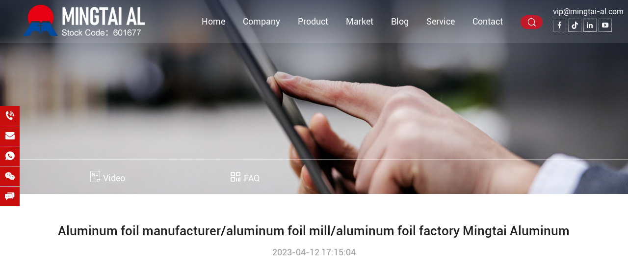

--- FILE ---
content_type: text/html; charset=UTF-8
request_url: https://www.mingtai-al.com/Aluminum-foil-manufactureraluminum-foil-millaluminum-foil-factory-Mingtai-Aluminum.html
body_size: 4727
content:
<!DOCTYPE html>
<html lang="en">
<head>
    <title>Aluminum foil manufacturer/aluminum foil mill/aluminum foil factory Mingtai Aluminum-Henan Mingtai Al. Industrial Co.,Ltd</title>
    <meta name="keywords" content="Aluminum foil manufacturer/aluminum foil mill/aluminum foil factory Mingtai Aluminum" />
    <meta name="description" content="Aluminum foil manufacturer/aluminum foil mill/aluminum foil factory Mingtai Aluminum" />
    <meta charset="utf-8">
    <meta name="viewport" content="width=device-width initial-scale=1.0 maximum-scale=1.0 user-scalable=no">
    <link rel="canonical" href="https://www.mingtai-al.com/Aluminum-foil-manufactureraluminum-foil-millaluminum-foil-factory-Mingtai-Aluminum.html">
    <link rel='stylesheet' type="text/css" href='https://www.mingtai-al.com/wp-content/themes/mingsheng/style.css'/>
        <script type='text/javascript' src='https://www.mingtai-al.com/wp-content/themes/mingsheng/js/jquery.min.js'></script>
      <!--获取顶部三方代码-->
    <!-- Google Tag Manager -->
<script>(function(w,d,s,l,i){w[l]=w[l]||[];w[l].push({'gtm.start':
new Date().getTime(),event:'gtm.js'});var f=d.getElementsByTagName(s)[0],
j=d.createElement(s),dl=l!='dataLayer'?'&l='+l:'';j.async=true;j.src=
'https://www.googletagmanager.com/gtm.js?id='+i+dl;f.parentNode.insertBefore(j,f);
})(window,document,'script','dataLayer','GTM-T3LJNN');</script>
<!-- End Google Tag Manager -->

<meta name="google-site-verification" content="pZzwvLS6pzfe1AQgvw5f1cmnk8MQPwQ-Xs0jJesTS2E" />
<!-- Start cookieyes banner -->
<script id="cookieyes" type="text/javascript" src="https://cdn-cookieyes.com/client_data/3d71b432eb5485377fdcc3ff/script.js"></script>
<!-- End cookieyes banner --></head>
<body>
<header id="header">
    <div class="warper">
        <div class="logo"><a href="https://www.mingtai-al.com/" title=""><img src="/wp-content/uploads/2023/03/logo.png" alt=""></a></div>
        <div id="nav">
            <div id="nav-button" class="nav-button"><i class="iconfont icon-mean_list"></i></div>
            <nav><ul id="show"><li ><a href="https://www.mingtai-al.com" title="">Home</a></li><li class=" "><a href="https://www.mingtai-al.com/Company/Overview" title="">Company</a><dl><dd><a href="https://www.mingtai-al.com/Company/Overview" >Overview</a><div></div></dd><dd><a href="https://www.mingtai-al.com/Company/Subsidiaries" >Subsidiaries</a><div></div></dd><dd><a href="https://www.mingtai-al.com/Company/Development-History" >Development History</a><div></div></dd><dd><a href="https://www.mingtai-al.com/Company/International/Business-Dept" >International Business Department</a><div><a href="https://www.mingtai-al.com/Company/International/Business-Dept" >Business Dept</a><a href="https://www.mingtai-al.com/Company/International/Service" >Service</a></div></dd><dd><a href="https://www.mingtai-al.com/Company/Social-Responsibility" >Social Responsibility</a><div></div></dd></dl></li><li class=" no_re"><a href="https://www.mingtai-al.com/product" title="">Product</a><div class="sub_menu"><div class="su_bit">
                                <a href="https://www.mingtai-al.com/product/Aluminum-Sheet">
                                    <i class="iconfont icon-bancai-"></i>
                                    <p>Aluminum Sheet</p>
                                </a>
                            </div><div class="su_bit">
                                <a href="https://www.mingtai-al.com/product/Aluminum-Coil">
                                    <i class="iconfont icon-rejuan"></i>
                                    <p>Aluminum Coil</p>
                                </a>
                            </div><div class="su_bit">
                                <a href="https://www.mingtai-al.com/product/Aluminum-Foil">
                                    <i class="iconfont icon-juanzhi"></i>
                                    <p>Aluminum Foil</p>
                                </a>
                            </div><div class="su_bit">
                                <a href="https://www.mingtai-al.com/product/aluminum-bar">
                                    <i class="iconfont icon-guancai"></i>
                                    <p>Aluminum Bar</p>
                                </a>
                            </div><div class="su_bit">
                                <a href="https://www.mingtai-al.com/product/aluminum-tube">
                                    <i class="iconfont icon-guancai"></i>
                                    <p>Aluminum Tube</p>
                                </a>
                            </div><div class="su_bit">
                                <a href="https://www.mingtai-al.com/product/Special-Aluminum">
                                    <i class="iconfont icon-guancai"></i>
                                    <p>Special Aluminum</p>
                                </a>
                            </div><div class="su_bit">
                                <a href="https://www.mingtai-al.com/product/aluminum-components">
                                    <i class="iconfont icon-guancai"></i>
                                    <p>Aluminum Components</p>
                                </a>
                            </div></div></li><li class=" "><a href="https://www.mingtai-al.com/Market/Transportation-Automotive" title="">Market</a><dl><dd><a href="https://www.mingtai-al.com/Market/Transportation-Automotive" >Transportation &amp; Automotive</a><div></div></dd><dd><a href="https://www.mingtai-al.com/Market/Consumer-Goods-Packaging" >Consumer Goods &amp; Packaging</a><div></div></dd><dd><a href="https://www.mingtai-al.com/Market/Building-Construction" >Building &amp; Construction</a><div></div></dd><dd><a href="https://www.mingtai-al.com/Market/Other-Markets" >Other Markets</a><div></div></dd></dl></li><li class=" "><a href="https://www.mingtai-al.com/Blog/news" title="">Blog</a><dl><dd><a href="https://www.mingtai-al.com/Blog/news" >news</a><div></div></dd><dd><a href="https://www.mingtai-al.com/Blog/case" >case</a><div></div></dd></dl></li><li class=" "><a href="https://www.mingtai-al.com/Service/video" title="">Service</a><dl><dd><a href="https://www.mingtai-al.com/Service/video" >Video</a><div><a href="">Alloy</a><a href="">Market</a><a href="">Factory</a><a href="">Product (Process) Display</a></div></dd><dd><a href="https://www.mingtai-al.com/Service/faq" >FAQ</a><div></div></dd></dl></li><li class=" "><a href="https://www.mingtai-al.com/Contact" title="">Contact</a></li></ul></nav>
            <div id="close" class="close-nav"></div>
        </div>
        <div class="head_rcon">
            <div id="search-button" class="search-button"><i class="iconfont icon-fangdajing"></i>
                <form method="get" action="https://www.mingtai-al.com/" class="searchform">
                    <input type="text" name="s" id="keyword" placeholder="">
                                        <button type="submit"><i class="iconfont icon-fangdajing"></i></button>
                </form>
            </div>
          <div class="he_telme">
				<p><a href="mailto:vip@mingtai-al.com">vip@mingtai-al.com</a></p>
				 <div class="media"><a href="https://www.facebook.com/MingtaiAluminumIndustry" title="facebook" class="iconfont icon-facebook"></a> <a href="https://www.tiktok.com/@mingtai.aluminumfactory?is_from_webapp=1&sender_device=pc" title="tiktok" class="iconfont icon-douyin"></a> <a href="https://www.linkedin.com/company/henan-mingtai-aluminum-industry-co--ltd-/" title="linkedin" class="iconfont icon-in"></a> <a href="https://www.youtube.com/channel/UC-EMpbz2oMAWCxx8SDyGhzg" title="youtube" class="iconfont icon-youtube1"></a> </div>
			</div>
           
        </div>
    </div>
</header>
<div class="subbanner"><img src="/wp-content/uploads/2023/04/faq.jpg" alt="">
<!--获取面包屑-->
    <div class="sub_link">
        <div class="warper">
            <ul class="sub_naul"><li ><a href="https://www.mingtai-al.com/Service/video"><i class="iconfont icon-24gl-newspaper2"></i> Video</a></li><li ><a href="https://www.mingtai-al.com/Service/faq"><i class="iconfont icon-anli"></i> FAQ</a></li></ul>
        </div>
    </div>
    </div>
    <div class="w_p_main pat90">
        <div class="news_war">
            <div class="warper">
                <div class="infocon">
                    <h1> Aluminum foil manufacturer/aluminum foil mill/aluminum foil factory Mingtai Aluminum</h1>
                    <div class="time">2023-04-12 17:15:04</div>
                    <div><p><iframe width="100%" height="650" src="https://www.youtube.com/embed/L5y8eojuebs" title="YouTube video player" frameborder="0" allow="accelerometer; autoplay; clipboard-write; encrypted-media; gyroscope; picture-in-picture; web-share" allowfullscreen="allowfullscreen"><span data-mce-type="bookmark" style="display: inline-block; width: 0px; overflow: hidden; line-height: 0;" class="mce_SELRES_start">﻿</span></iframe></p></div>
                    <div class="other"><div><b>Pre:</b><a href="https://www.mingtai-al.com/Large-scale-aluminum-coil-manufacturer-Mingtai-Aluminum.html" >Large-scale aluminum coil manufacturer Mingtai Aluminum</a></div><div><b>Next:</b><a href="https://www.mingtai-al.com/Aluminum-platealuminum-sheet-manufacturer-produces-various-kind-of-aluminum-alloy-sheet.html" >Aluminum plate/aluminum sheet manufacturer produces various kind of aluminum alloy sheet</a></div></div>
                </div>
            </div>
        </div>
    </div>

<footer>
    <div class="f_bcon"><div class="warper"><ul class="f_bul">
	<li><i class="iconfont icon-24gf-telephone3"></i>
<p>Tel:</p>
<a href="tel:+86 186 3826 8963">+86 186 3826 8963</a></li>
	<li><i class="iconfont icon-youxiang1"></i>
<p>Email:</p>
<a href="mailto:vip@mingtai-al.com">vip@mingtai-al.com</a></li>
	<li><i class="iconfont icon-original-whatapp"></i>
<p>Whatsapp:</p>
<a href="https://api.whatsapp.com/send?phone=8618638268963">+86 186 3826 8963</a></li>
	<li><i class="iconfont icon-wechat"></i>
<p>Wechat:</p>
<a href="tel:+86 186 3826 8963">+86 186 3826 8963</a></li>
</ul></div></div>
    <div class="warper">
        <div class="f_nav">
            <div class="f_it f_item1">
                <h4>Send a Message</h4>
                
<div class="wpcf7 no-js" id="wpcf7-f5-p484-o1" lang="zh-CN" dir="ltr" data-wpcf7-id="5">
<div class="screen-reader-response"><p role="status" aria-live="polite" aria-atomic="true"></p> <ul></ul></div>
<form action="/Aluminum-foil-manufactureraluminum-foil-millaluminum-foil-factory-Mingtai-Aluminum.html#wpcf7-f5-p484-o1" method="post" class="wpcf7-form init" aria-label="留言表单" novalidate="novalidate" data-status="init">
<div style="display: none;">
<input type="hidden" name="_wpcf7" value="5" />
<input type="hidden" name="_wpcf7_version" value="6.0.4" />
<input type="hidden" name="_wpcf7_locale" value="zh_CN" />
<input type="hidden" name="_wpcf7_unit_tag" value="wpcf7-f5-p484-o1" />
<input type="hidden" name="_wpcf7_container_post" value="484" />
<input type="hidden" name="_wpcf7_posted_data_hash" value="" />
<input type="hidden" name="Source_address" value="mingtai-al.com/Aluminum-foil-manufactureraluminum-foil-millaluminum-foil-factory-Mingtai-Aluminum.html" />
<input type="hidden" name="ip" value="123.22.216.18" />
</div>
<ul>
	<li>
		<p><span class="wpcf7-form-control-wrap" data-name="Name"><input size="40" maxlength="400" class="wpcf7-form-control wpcf7-text" aria-invalid="false" placeholder="Name" value="" type="text" name="Name" /></span>
		</p>
	</li>
	<li>
		<font>*
		</font>
		<p><span class="wpcf7-form-control-wrap" data-name="Email"><input size="40" maxlength="400" class="wpcf7-form-control wpcf7-email wpcf7-validates-as-required wpcf7-text wpcf7-validates-as-email" aria-required="true" aria-invalid="false" placeholder="E-mail" value="" type="email" name="Email" /></span>
		</p>
	</li>
	<li>
		<font>*
		</font>
		<p><span class="wpcf7-form-control-wrap" data-name="Message"><textarea cols="40" rows="10" maxlength="2000" class="wpcf7-form-control wpcf7-textarea wpcf7-validates-as-required" aria-required="true" aria-invalid="false" placeholder="Message" name="Message"></textarea></span>
		</p>
	</li>
	<li>
		<p><button type="submit" onclick="return dj(this)">Submit <i class="iconfont icon-fasong"></i></button>
		</p>
	</li>
</ul><div class="wpcf7-response-output" aria-hidden="true"></div>
</form>
</div>
            </div>
            <div class="f_it f_item2"><h4>Company</h4><ul class="f_navli"><li><a href="https://www.mingtai-al.com/Company/Overview" >Overview</a></li><li><a href="https://www.mingtai-al.com/Company/Subsidiaries" >Subsidiaries</a></li><li><a href="https://www.mingtai-al.com/Company/Development-History" >Development History</a></li><li><a href="https://www.mingtai-al.com/Company/International/Business-Dept" >International Business Department</a></li><li><a href="https://www.mingtai-al.com/Company/Social-Responsibility" >Social Responsibility</a></li></ul></div>
            <div class="f_it f_item3"><h4>Market</h4><ul class="f_navli"><li><a href="https://www.mingtai-al.com/1350-Aluminum-Sheet.html">1350 Aluminum Sheet</a></li><li><a href="https://www.mingtai-al.com/Mingtai-Aluminum-provides-aluminum-alloy-materials-for-automotive-parts.html">Mingtai Aluminum provides aluminum alloy materials for automotive parts</a></li><li><a href="https://www.mingtai-al.com/Aluminum-veneer-curtain-wall-material-3004-aluminum-plate.html">Aluminum veneer curtain wall material 3004 aluminum plate</a></li><li><a href="https://www.mingtai-al.com/3004-3104-aluminum-alloy-for-aluminum-alloy-shutters.html">3004/3104 aluminum alloy for aluminum alloy shutters</a></li><li><a href="https://www.mingtai-al.com/Aluminum-plate-for-engraving.html">Aluminum plate for engraving</a></li><li><a href="https://www.mingtai-al.com/Mingtai-Aluminum-3004-Take-Out-Containers-foil.html">Mingtai Aluminum 3004 Take-Out Containers foil</a></li></ul></div>
            <div class="f_it f_item4"><h4>Products</h4><ul class="f_navli"><li><a href="https://www.mingtai-al.com/category/product/Aluminum-Sheet">Aluminum Sheet</a></li><li><a href="https://www.mingtai-al.com/category/product/Aluminum-Coil">Aluminum Coil</a></li><li><a href="https://www.mingtai-al.com/category/product/Aluminum-Foil">Aluminum Foil</a></li><li><a href="https://www.mingtai-al.com/category/product/aluminum-bar">Aluminum Bar</a></li><li><a href="https://www.mingtai-al.com/category/product/aluminum-tube">Aluminum Tube</a></li><li><a href="https://www.mingtai-al.com/category/product/Special-Aluminum">Special Aluminum</a></li><li><a href="https://www.mingtai-al.com/category/product/aluminum-components">Aluminum Components</a></li></ul></div>
        </div>
    </div>
    <div class="copyright">
        <div class="warper">
            <p>Copyright© Henan Mingtai AL.Industrial Co., Ltd <a href="https://www.hngymt.com">中文</a> <a href="https://www.mingtai-alu.com">Russian</a> <a href="https://www.mingtai-aluminio.com">Spain</a> <a href=" https://www.mingtai-al.com/Company/Privacy" target="_blank">Privacy</a></p>
            <div class="media"><a href="https://www.facebook.com/MingtaiAluminumIndustry" title="facebook" class="iconfont icon-facebook"></a> <a href="https://www.tiktok.com/@mingtai.aluminumfactory?is_from_webapp=1&sender_device=pc" title="tiktok" class="iconfont icon-douyin"></a> <a href="https://www.linkedin.com/company/henan-mingtai-aluminum-industry-co--ltd-/" title="linkedin" class="iconfont icon-in"></a> <a href="https://www.youtube.com/channel/UC-EMpbz2oMAWCxx8SDyGhzg" title="youtube" class="iconfont icon-youtube1"></a> </div>
        </div>
    </div>
</footer>
<div class="l_fixed">
    <ul>
        <li><a href="tel:+86 186 3826 8963"><i class="iconfont icon-dianhua1"></i><span>+86 186 3826 8963</span></a></li>
        <li><a href="mailto:vip@mingtai-al.com"><i class="iconfont icon-youxiang1"></i><span>vip@mingtai-al.com</span></a></li>
      	<li><a href="javascript:void(0);"><i class="iconfont icon-original-whatapp"></i><span><img src="/wp-content/uploads/2023/04/186WhatsApp.jpg"></span></a></li>
      	<li><a href="javascript:void(0);"><i class="iconfont icon-wechat"></i><span><img src="/wp-content/uploads/2023/04/186WeChat.jpg"></span></a></li>
      	<li><a href="javascript:void(0);" onclick="openZoosUrl('chatwin');"><i class="iconfont icon-liaotian"></i></a></li>
    </ul>
</div>
<div class="footmenu"><div class="con"></div></div>
<script>var time = 0;function dj(obj) {if(time>0){jQuery(obj).attr({"disabled":"disabled"});}else{time++;}}</script>
<!-- Google Tag Manager (noscript) -->
<noscript><iframe src="https://www.googletagmanager.com/ns.html?id=GTM-T3LJNN"
height="0" width="0" style="display:none;visibility:hidden"></iframe></noscript>
<!-- End Google Tag Manager (noscript) -->

<script language="javascript" src="https://pbt.zoosnet.net/JS/LsJS.aspx?siteid=PBT83539588&float=1&lng=en"></script>

<script>(function(w,d,t,r,u){var f,n,i;w[u]=w[u]||[],f=function(){var o={ti:"134614345", enableAutoSpaTracking: true};o.q=w[u],w[u]=new UET(o),w[u].push("pageLoad")},n=d.createElement(t),n.src=r,n.async=1,n.onload=n.onreadystatechange=function(){var s=this.readyState;s&&s!=="loaded"&&s!=="complete"||(f(),n.onload=n.onreadystatechange=null)},i=d.getElementsByTagName(t)[0],i.parentNode.insertBefore(n,i)})(window,document,"script","//bat.bing.com/bat.js","uetq");</script>

<script>function uet_report_conversion() {window.uetq = window.uetq || [];window.uetq.push('event', 'mailto', {"event_category":"vip@mingtai-al.com"});}</script>

<script type="text/javascript">
_linkedin_partner_id = "5758441";
window._linkedin_data_partner_ids = window._linkedin_data_partner_ids || [];
window._linkedin_data_partner_ids.push(_linkedin_partner_id);
</script><script type="text/javascript">
(function(l) {
if (!l){window.lintrk = function(a,b){window.lintrk.q.push([a,b])};
window.lintrk.q=[]}
var s = document.getElementsByTagName("script")[0];
var b = document.createElement("script");
b.type = "text/javascript";b.async = true;
b.src = "https://snap.licdn.com/li.lms-analytics/insight.min.js";
s.parentNode.insertBefore(b, s);})(window.lintrk);
</script>
<noscript>
<img height="1" width="1" style="display:none;" alt="" src="https://px.ads.linkedin.com/collect/?pid=5758441&fmt=gif" />
</noscript></body>
</html>
<!-- Dynamic page generated in 0.597 seconds. -->
<!-- Cached page generated by WP-Super-Cache on 2026-01-20 15:26:55 -->

<!-- Compression = gzip -->

--- FILE ---
content_type: text/css
request_url: https://www.mingtai-al.com/wp-content/themes/mingsheng/style.css
body_size: 13078
content:
@charset "utf-8";
/* CSS Document */
body{font-family:Roboto-Regular, Arial, Helvetica, sans-serif; font-size: 18px;overflow-x: hidden; color: #222;}
html, body, div, span, h1, h2, h3, h4, h5, h6, p,table, td, blockquote, pre, a, address, big, cite, code, del, em, font, img, ins, small, strong, var, b, u, i, dl, dt, dd, ol, ul, li, fieldset, form, label, legend {margin: 0;padding: 0; }
input,select,textarea{font-size: 14px;border:none;margin: 0;padding: 0;}
img{border: 0 none;vertical-align: middle; max-width: 100%; }
a{color: #222;text-decoration:none;background-color:transparent;transition: 0.3s;}
a:hover{cursor: pointer; color:#c21a29;}
a:focus,input:focus,select:focus,textarea:focus{outline:none;}
ul, li, dl, dt, dd{list-style: none outside none;}
*{ box-sizing: border-box; }
html,body{ width: 100%; height: 100%;}
@font-face {
  font-family: 'Roboto-Bold';
  src: url('fonts/Roboto-Bold.eot');
  src: local('☺'), url('fonts/Roboto-Bold.woff') format('woff'), url('fonts/Roboto-Bold.ttf') format('truetype'), url('fonts/Roboto-Bold.svg') format('svg');
  font-weight: normal;
  font-style: normal;
}
@font-face {
  font-family: 'Roboto-Light';
  src: url('fonts/Roboto-Light.eot');
  src: local('☺'), url('fonts/Roboto-Light.woff') format('woff'), url('fonts/Roboto-Light.ttf') format('truetype'), url('fonts/Roboto-Light.svg') format('svg');
  font-weight: normal;
  font-style: normal;
}
@font-face {
  font-family: 'Roboto-Medium_0';
  src: url('fonts/Roboto-Medium_0.eot');
  src: local('☺'), url('fonts/Roboto-Medium_0.woff') format('woff'), url('fonts/Roboto-Medium_0.ttf') format('truetype'), url('fonts/Roboto-Medium_0.svg') format('svg');
  font-weight: normal;
  font-style: normal;
}
@font-face {
  font-family: 'Roboto-Regular';
  src: url('fonts/Roboto-Regular.eot');
  src: local('☺'), url('fonts/Roboto-Regular.woff') format('woff'), url('fonts/Roboto-Regular.ttf') format('truetype'), url('fonts/Roboto-Regular.svg') format('svg');
  font-weight: normal;
  font-style: normal;
}
@font-face {
  font-family: 'FRAHV';
  src: url('fonts/FRAHV.eot');
  src: local('☺'), url('fonts/FRAHV.woff') format('woff'), url('fonts/FRAHV.ttf') format('truetype'), url('fonts/FRAHV.svg') format('svg');
  font-weight: normal;
  font-style: normal;
}

@font-face {
  font-family: "iconfont"; /* Project id 3970932 */
  src: url('fonts/iconfont.woff2?t=1679628737873') format('woff2'),
       url('fonts/iconfont.woff?t=1679628737873') format('woff'),
       url('fonts/iconfont.ttf?t=1679628737873') format('truetype');
}

.iconfont {
  font-family: "iconfont" !important;
  font-size: 16px;
  font-style: normal;
  -webkit-font-smoothing: antialiased;
  -moz-osx-font-smoothing: grayscale;
}

.icon--shengchanzuoye:before {
  content: "\e632";
}

.icon-xingye:before {
  content: "\e682";
}

.icon-zhengshuguanli:before {
  content: "\e622";
}

.icon-jichengkaifa:before {
  content: "\e605";
}

.icon-icon_baifenbi:before {
  content: "\e61f";
}

.icon-baifenbi1:before {
  content: "\e784";
}

.icon-qiyeshiming:before {
  content: "\e691";
}

.icon-check_fill:before {
  content: "\e6ac";
}

.icon-bofang:before {
  content: "\e87c";
}

.icon-chanpincanshu:before {
  content: "\e604";
}

.icon-wodechanpin:before {
  content: "\e67a";
}

.icon-wuliaobaozhuangdan:before {
  content: "\e61c";
}

.icon-maoyijinchukoulingshoupifa:before {
  content: "\e61d";
}

.icon-dianzan:before {
  content: "\e617";
}

.icon-pdf1:before {
  content: "\e9a5";
}

.icon-jieshao:before {
  content: "\e614";
}

.icon-shuma-shouji:before {
  content: "\e615";
}

.icon-gl-phoneBubble:before {
  content: "\e94d";
}

.icon-anquan:before {
  content: "\e626";
}

.icon-huishouzhan:before {
  content: "\e61a";
}

.icon-youzhi:before {
  content: "\e61b";
}

.icon-nengyuan:before {
  content: "\e657";
}

.icon-shipin:before {
  content: "\e60f";
}

.icon-fankuifaqs:before {
  content: "\e7bf";
}

.icon-shijian:before {
  content: "\e628";
}

.icon-zhiliang-xianxing:before {
  content: "\e88b";
}

.icon-dingzhi:before {
  content: "\e651";
}

.icon-zhengtitubiaosvg_gongyitu:before {
  content: "\e62e";
}

.icon-caigoujiage:before {
  content: "\e625";
}

.icon-jiankanghuanjing:before {
  content: "\e602";
}

.icon-fuwu:before {
  content: "\e611";
}

.icon-yuangongguanli:before {
  content: "\e63f";
}

.icon-ic_dizhi:before {
  content: "\e68d";
}

.icon-hezuo:before {
  content: "\e60c";
}

.icon-diyi:before {
  content: "\e6e9";
}

.icon-aircraft:before {
  content: "\e65f";
}

.icon-baifenbi:before {
  content: "\e74f";
}

.icon-gongsi:before {
  content: "\e679";
}

.icon-shangpinshichangfenxi:before {
  content: "\e623";
}

.icon-zuzhijiagou:before {
  content: "\e686";
}

.icon-24gf-telephone3:before {
  content: "\e96c";
}

.icon-24gl-newspaper2:before {
  content: "\e8af";
}

.icon-anli:before {
  content: "\e649";
}

.icon-bancai-:before {
  content: "\e65a";
}

.icon-rejuan:before {
  content: "\e60b";
}

.icon-juanzhi:before {
  content: "\e6ba";
}

.icon-guancai:before {
  content: "\e65b";
}

.icon-jiantou:before {
  content: "\e663";
}

.icon-twitter:before {
  content: "\e89d";
}

.icon-youtube1:before {
  content: "\e8d7";
}

.icon-xiazai19:before {
  content: "\e613";
}

.icon-zhuye:before {
  content: "\e6c5";
}

.icon-facebook:before {
  content: "\e6e5";
}

.icon-wechat1:before {
  content: "\e650";
}

.icon-zixun:before {
  content: "\e661";
}

.icon-zixun1:before {
  content: "\e662";
}

.icon-rili:before {
  content: "\e659";
}

.icon-liaotian1:before {
  content: "\e60e";
}

.icon-jiantou-left:before {
  content: "\e609";
}

.icon-youtube:before {
  content: "\e6ab";
}

.icon-youxiang1:before {
  content: "\e607";
}

.icon-dianhua1:before {
  content: "\e61e";
}

.icon-original-whatapp:before {
  content: "\e60d";
}

.icon-diqiu:before {
  content: "\e642";
}

.icon-wechat:before {
  content: "\e608";
}

.icon-mean_list:before {
  content: "\e653";
}

.icon-mn_fasong_fill:before {
  content: "\e601";
}

.icon-liaotian:before {
  content: "\e6a5";
}

.icon-youxiang:before {
  content: "\e908";
}

.icon-instagram-fill1:before {
  content: "\e88f";
}

.icon-fangdajing:before {
  content: "\e603";
}

.icon-dianhua:before {
  content: "\e606";
}

.icon-dayinchuanzhen:before {
  content: "\e627";
}

.icon-shoujilianxi:before {
  content: "\e620";
}

.icon-bofanganniu:before {
  content: "\e726";
}

.icon-dizhi:before {
  content: "\e619";
}

.icon-skype:before {
  content: "\e707";
}

.icon-chuanzhen:before {
  content: "\e616";
}

.icon-pinterest1:before {
  content: "\e907";
}

.icon-in:before {
  content: "\e6f1";
}

.icon-pinterest:before {
  content: "\e7a8";
}

.icon-dianhua4:before {
  content: "\e610";
}

.icon-fax-fill:before {
  content: "\e621";
}

.icon-jurassic_message:before {
  content: "\e69d";
}

.icon-ins:before {
  content: "\e664";
}

.icon-instagram-fill:before {
  content: "\e763";
}

.icon-fasong:before {
  content: "\e65e";
}

.icon-shouji:before {
  content: "\e612";
}

.icon-dianhua3:before {
  content: "\e618";
}

.icon-dianhua2:before {
  content: "\e60a";
}

.icon-666666-copy:before {
  content: "\ec8d";
}

.icon-liuyan:before {
  content: "\e600";
}

.icon-WhatsappMessage:before {
  content: "\e841";
}

.icon-Mail:before {
  content: "\e71f";
}

.icon-douyin:before {
  content: "\e8db";
}


.aligncenter {
    display: block !important;
    margin-left: auto  !important;
    margin-right: auto  !important;
}

input[type="button"], input[type="submit"], input[type="reset"] {-webkit-appearance: none;}
textarea {  -webkit-appearance: none;}   
.w_p_main{ background: #fff; }
.main{ background: #f6f9fb; overflow: hidden;  }
.warper{ width:1360px; margin:0 auto; position: relative;}
.backToTop{width:60px; height:60px; z-index: 666; border-radius: 60px; background:#c21a29 url(images/icon_top.png) no-repeat center; cursor:pointer; position:fixed; right:3%; text-indent:9999px; bottom:150px; color: #fff; transition: all .3s}
.backToTop:hover{ opacity: .9;}

header{ width: 100%; background: rgba(255, 255, 255, 0.1); height: 88px; z-index: 999; position: fixed; top: 0; left: 0; }
#nav:after{  content: '';  display: block;  clear: both;}
#nav .warper{position: relative;}
.logo{ position: absolute; left:-74px; top: 10px; }
.position{ box-shadow: 0 1px 10px 0 rgba(0,0,0,0.2); background: #285998; }

.close-nav{position: fixed; top:0; left:0; width: 100%;height: 100%;background: #000;opacity: 0;visibility: hidden;transition: 0.5s;z-index: 88;}
.nav-open{transform: translateX(0);}
.close-open{opacity: 0.5;visibility: visible;}
.body-hidden{overflow: hidden!important;}
#nav .nav-button{width: 35px;height: 35px; z-index: 5; border-radius: 3px;background: #e10103; color: #fff;position: absolute; right: 10px; top: 10px;line-height: 35px;text-align: center;font-size: 20px;}
#nav .nav-button i{ color: #fff; font-size: 22px; font-weight: 600; }
#nav .nav-button{display: none;}

.h_bot{ height: 100px; position: relative; transition: all 0.3s; background: #fff; }
.h_gebtn{ position: absolute; right: 0; top: 26px; }


nav{ float: right; margin-right: 180px; }
nav li{ float: left; margin: 0 30px; position: relative; }
nav li>a{ position: relative; line-height: 88px; text-transform: capitalize; color: #fff; display: block; text-align: center;}
nav li.on a,nav li:hover a{ color: #fff;}
nav li a:before{ position: absolute; width: 0; z-index: -1; transition: all 0.3s; left: 50%; margin-left: -50%; content: ""; height: 2px; background: #fff; bottom: 26px; }
nav li.on a:before ,nav li:hover a:before{ width: 100%; }
nav dl{ transition: opacity 1s ease;position: absolute; display: none; background: #fff; min-width: 150px; top: 88px;  left:0; z-index: 999;  }
nav dl dd{ display: block; position: relative; border-bottom: 1px solid #eee; }
nav dl dd:last-child{ border: none; }
nav li dl dd a{ opacity: 1; line-height: normal; font-size: 15px; background: transparent !important; color: #333 !important; display: block; padding: 13px 18px; text-align: left; white-space: nowrap; text-transform: capitalize;}
nav li dl dd a:before{ display: none; }
nav li dl dd a:hover{ background: #c21a29 !important; cursor: pointer; color: #fff !important;}
nav dl dd div{ width: auto;position: absolute; left: 100%; top: 0; background:rgba(200,14,13,.8); display: none;}
nav dl dd:hover div{display: block;}
nav dl dd div a{padding:13px 18px; white-space: nowrap; color: #fff !important; border-bottom: none; min-width: 200px; }

.no_re{ position: static; }
.sub_menu{ position: absolute; overflow: hidden; display: none; border-radius: 10px; top: 88px; left: 0; width: 100%; padding: 20px 0; background: #fff; }
.sub_menu .su_bit{ float: left; padding: 12px 0; width: 25%; text-align: center; border-right: 1px solid #eee; }
.sub_menu .su_bit:last-child{ border-right: none; }
.sub_menu .su_bit i{ font-size: 36px; display: inline-block; }
.sub_menu .su_bit p{ display: inline-block; }
.sub_menu .su_bit *{ vertical-align: middle; }
.sub_menu .su_bit a{ color: #333; }
.sub_menu .su_bit:hover a{ color: #c21a29; }

.head_rcon{ position: absolute;  right: -68px; top: 0; width: 210px; }
.he_telme{ margin-top: 12px; display: inline-block; float: right; }
.he_telme a{ color: #fff; font-size: 16px; }
.he_telme a:hover{ text-decoration: underline; }
.media { display: inline-block; width: 100%; margin-top: 5px;/* text-align: right;*/  }
.media a{ color: #fff; text-align: center; padding: 5px; border: 1px dotted #fff; font-size:15px; display:inline-block;}
.media a:hover{ background: #c21a29; text-decoration: none; color: #fff; border: 1px solid #c21a29; }

.search-button{ cursor: pointer; margin-top: 31px; width: 45px; background: #c21a29; text-align: center; float: left; position: relative;  border-radius: 28px; height: 28px; line-height: 28px; display: inline-block; }
.search-button i{ color: #fff;  font-size: 18px;  }
.searchform{ overflow: hidden; background: #c21a29; position: absolute; right: 0; height: 0; z-index: 88; top:57px; width: 240px; transition: all .3s;}
.searchform i{ font-size: 24px; color: #fff; }
.searchform input{ width: 190px; background:transparent; color: #fff; line-height:51px; padding-left:10px; float: left; }
.searchform button{ width:54px; line-height:51px; background:transparent; border: 0; color: #fff; text-align: center; outline: none; cursor: pointer; transition: all .5s; position: absolute; right: 0; top: 0}
.searchform input::-webkit-input-placeholder { color: #fff;}
.searchform input:-moz-placeholder {  color: #fff;}
.aligncenter {
    display: block !important;
    margin-left: auto  !important;
    margin-right: auto  !important;
}

.f_bcon{ padding: 32px 0; border-bottom: 1px solid rgba(255, 255, 255, 0.3);}
.f_bul{ display: flex; }
.f_bul li{ display: inline-block; position: relative; padding-left: 50px; margin-right: 3%; width: 23%; }
.f_bul li i{ position: absolute; top: 0; left: 0; color: #c21a29; font-size: 40px; }
.f_bul li:last-child{ margin-right: 0; }
.f_bul li p{ font-size: 16px; color: rgba(255, 255, 255, 0.6); font-family: Roboto-Light; }
.f_bul li a{ font-size: 20px; color: #fff; font-family: Roboto-Medium_0; }
.f_bul li a:hover{ text-decoration: underline; }

footer{ background: url(images/fot_bg.jpg) no-repeat; background-size: cover; }
.f_nav{ margin-top: 28px; width: 100%; overflow: hidden; padding-bottom: 15px; }
.f_nav .f_item1{ float: left; width: 28.5%; padding-right: 70px; }
.f_item1 form{ position: relative; margin-top: 20px; }
.f_item1 input{ height:43px; line-height: 43px; }
.f_item1 input,.f_item1 textarea{ border-radius: 6px; width: 100%; background:rgba(255, 255, 255, 0.1); border: 1px solid rgba(255, 255, 255, 0.4); padding: 2px 12px; font-family: Roboto-Light; resize: none; color: #fff; font-size: 15px;}
.f_item1 input::-webkit-input-placeholder, .f_item1 textarea::-webkit-input-placeholder{ color: #ccc; }
.f_item1 textarea{ padding:10px 12px; height:70px; }
.f_item1 button{ width:184px; transition: all 0.3s; height: 45px; border-radius: 80px; font-size: 16px; font-family: Roboto-Regular; display: block; color: #fff; text-align: center; background: #285998; border:none; cursor: pointer; }
.f_item1 ul li{ position: relative; margin-bottom: 8px; width: 100%; }
.f_item1 ul li font{ position: absolute; top: 8px; left: 4px; color: #c21a29; }
.f_item1 button:hover{ margin-left: 8px; background: #c21a29; }
.f_item1 button i{ margin-left: 2px; }


.f_it{ position: relative; }
.f_it:before{ content: ""; position: absolute; top: 0; right: 0; width: 1px; height: 289px; background: url(images/line.png) no-repeat; background-size: cover; }

.f_nav h4{ font-size: 22px; font-weight: normal; position: relative; color: #fff; font-family: Roboto-Medium_0; }

.f_navli{ margin-top: 36px; }
.f_navli li{ margin-bottom: 18px; padding-left: 18px; position: relative; font-size: 14px; }
.f_navli li a{ color: rgba(206, 206, 206, 0.8); }
.f_navli li a:hover,.f_navli li:hover:before{ color: #fff; }
.f_navli li:before{ content: "\e663"; color: #fff; font-size: 10px; font-family: iconfont; position: absolute; top: 1px; left: 0;  }

.f_nav .f_item2{ float: left; width: 20%; margin-left: 3%;   }
.f_nav .f_item3{ float: left; width: 19%; margin-left: 3%;}

.f_nav .f_item4{ float: right; width: 26%; padding-left: 34px; }
.f_nav .f_it:last-child:before{ display: none; }


.copyright .media{ width: auto; float: right; display: inline-block; margin-top: 0; }
.copyright .media a{ width: 38px; margin-left: 8px; height: 38px; font-size: 18px; padding: 0; line-height: 38px; text-align: center; border-radius: 38px; border: none; color: #a8aab1; background: rgba(255, 255, 255, 0.05); }
.copyright{ background: rgba(21, 27, 42, 0.5); overflow: hidden; padding: 18px 0 20px 0; font-size: 15px; color:#cecece; }
.copyright p{ float: left; margin-top: 8px; }
.copyright p a{color:#fff;margin-left:10px;}
.copyright .media a:hover{ background: #c21a29; color: #fff; }

.l_fixed{ width: 40px; position: fixed; top: 30%; left: 0; z-index: 666; }
.l_fixed li{ position: relative; margin-bottom: 1px; transition: all 0.3s; }
.l_fixed li a{ width:100%; height: 40px; font-size: 20px; text-align: center; line-height: 40px; background: #c80e0d; color: #fff; display: block; }
.l_fixed li a i{ font-size: 20px; }
.l_fixed li a span{ display:block; position: absolute; top: 0; line-height: 40px; padding: 0 10px; background: #c80e0d; left: -999px; width: 0; font-size: 16px; transition: all 0.5s; }
/*.l_fixed li:nth-of-type(2) a{ background: #b3292f; }
.l_fixed li:nth-of-type(3) a{ background: #3a82d3; }
.l_fixed li:nth-of-type(4) a{ background: #30afeb; }
.l_fixed li:nth-of-type(5) a{ background: #0085b2; }
.l_fixed li:nth-of-type(6) a{ background: #d20000; }
.l_fixed li:nth-of-type(2) a span{ background: #b3292f; }*/
.l_fixed li:hover a span{ width: 200px; left: 40px; }
.l_fixed li:nth-of-type(3):hover a span,.l_fixed li:nth-of-type(4):hover a span{ width: 120px;padding: 0 0px;background: none;}
.l_fixed li:hover{ opacity: 0.9; }


#boxDiv { width: 100%; height: 100%; position: relative;}
#boxDiv:before{ content: ''; position: absolute; width: 100%; height: 100%; background: rgba(0,0,0,0.5); }
#boxDiv video{ width: auto; height: auto; min-height: 100%; min-width: 100%; z-index: -9999; position: fixed; right: 0; bottom: 0; }

.in_boxtext{ position: relative; padding-top: 12%; }
.in_wartext{ text-align: center; }
.in_wartext p{ font-size: 72px; position: relative; text-stroke: 3px #fff; -webkit-text-stroke: 3px #fff; font-family: FRAHV; color: #c21a29; margin-bottom: 10px; }
.in_wartext span{ font-size: 32px;  display: inline-block; font-family: Roboto-Bold; color: #fff; }
.in_wartext [data-em]:before{ content: attr(data-em); position: absolute; -webkit-text-stroke:0; color: #da251c; }


.in_pronav{ width: 100%;  margin-top: 10%; display: flex; }
.in_pronav li{ display: inline-block; width: 24%; margin-right: 1%; transition: all 0.3s; }
.in_pronav li a{ display: block; width: 100%; background: rgba(255,255,255,0.7); padding: 42px 10px 45px 10px; text-align: center; }
.in_pronav li:last-child{ margin-right: 0; }
.in_pronav li i{ width: 62px; height: 62px; display: inline-block; color: #333; text-align: center; font-size: 36px; overflow: hidden; border-radius: 62px; line-height: 62px; border: 1px solid #818282; }
.in_pronav li p{ font-size: 20px; color: #333; margin-top: 16px;height:50px; overflow:hidden; }
.in_pronav li:hover{ transform: translateY(-15px); }
.in_pronav li:hover a{ background: #c21a29; }
.in_pronav li:hover i{ border: 1px solid #fff; background: #fff; color: #c21a29; }
.in_pronav li:hover p{ color: #fff; }

.changpic{ width: 100%; overflow: hidden; }
.changpic img{ width: 100%; transition: all 0.3s; }

.cl{ clear: both; }

/* Slider */
.slick-slider
{
    position: relative;

    display: block;
    box-sizing: border-box;

    -webkit-user-select: none;
       -moz-user-select: none;
        -ms-user-select: none;
            user-select: none;

    -webkit-touch-callout: none;
    -khtml-user-select: none;
    -ms-touch-action: pan-y;
        touch-action: pan-y;
    -webkit-tap-highlight-color: transparent;
}

.slick-list
{
    position: relative;

    display: block;
    overflow: hidden;

    margin: 0;
    padding: 0;
}
.slick-list:focus
{
    outline: none;
}
.slick-list.dragging
{
    cursor: pointer;
    cursor: hand;
}

.slick-slider .slick-track,
.slick-slider .slick-list
{
    -webkit-transform: translate3d(0, 0, 0);
       -moz-transform: translate3d(0, 0, 0);
        -ms-transform: translate3d(0, 0, 0);
         -o-transform: translate3d(0, 0, 0);
            transform: translate3d(0, 0, 0);
}

.slick-track
{
    position: relative;
    top: 0;
    left: 0;

    display: block;
    margin-left: auto;
    margin-right: auto;
}
.slick-track:before,
.slick-track:after
{
    display: table;

    content: '';
}
.slick-track:after
{
    clear: both;
}
.slick-loading .slick-track
{
    visibility: hidden;
}

.slick-slide
{
    display: none;
    float: left;

    height: 100%;
    min-height: 1px;
}
[dir='rtl'] .slick-slide
{
    float: right;
}
.slick-slide img
{
    display: block;
}
.slick-slide.slick-loading img
{
    display: none;
}
.slick-slide.dragging img
{
    pointer-events: none;
}
.slick-initialized .slick-slide
{
    display: block;
}
.slick-loading .slick-slide
{
    visibility: hidden;
}
.slick-vertical .slick-slide
{
    display: block;

    height: auto;

    border: 1px solid transparent;
}
.slick-arrow.slick-hidden {
    display: none;
}


.slick-dots
{
    position: absolute;
    bottom: -25px;

    display: block;

    width: 100%;
    padding: 0;
    margin: 0;

    list-style: none;

    text-align: center;
}
.slick-dots li
{
    position: relative;

    display: inline-block;

    width: 20px;
    height: 20px;
    margin: 0 5px;
    padding: 0;

    cursor: pointer;
}
.slick-dots li button
{
    font-size: 0;
    line-height: 0;

    display: block;

    width: 20px;
    height: 20px;
    padding: 5px;

    cursor: pointer;

    color: transparent;
    border: 0;
    outline: none;
    background: transparent;
}
.slick-dots li button:hover,
.slick-dots li button:focus
{
    outline: none;
}

/*版块标题*/
.in_ptitdi{ text-align: center; }
.in_ptitdi p{ font-size: 14px; padding: 0 6%; line-height: 30px; color: #222; font-family: Poppins-Light; }
.home_boxtit{ display: inline-block; position: relative; }
.home_boxtit h2{ font-size: 50px; padding: 0 36px; position: relative; display: inline-block; text-transform: uppercase; font-family: POPPINS-SEMIBOLD; }
.home_boxtit i{ display: block; text-align: center; width: 100%; position: relative; }
.home_boxtit:before{ content: ""; width: 43%; height: 1px; background: #d1dfeb; position: absolute; left: 0; top: 26px; }
.home_boxtit:after{ content: ""; width: 43%; height: 1px; background: #d1dfeb; position: absolute; right: 0; top: 26px; }
.home_boxtit h2:before{ content: ""; width: 25px; height: 1px; background: #d1dfeb; position: absolute; left: 0; bottom: 44px; }
.home_boxtit h2:after{ content: ""; width: 25px; height: 1px; background: #d1dfeb; position: absolute; right: 0; bottom: 44px; }
.home_boxtit h2 b{ display: block; width: 100%; position: relative; }
.home_boxtit h2 b:before{ content: ""; position: absolute; top: -28px; left: -36px; width: 1px; height: 66px; background: #d1dfeb; }
.home_boxtit h2 b:after{ content: ""; position: absolute; top: -28px; right: -36px; width: 1px; height: 66px; background: #d1dfeb; }

/*手机底部*/
.footmenu{position:fixed;bottom:0;left:0;width:100%;z-index:5;max-width:1024px; display: none;}
.footmenu img{display:block}
.footmenu div.bgcolor{ clear:both;}
.footmenu div.con{position:absolute;bottom:0;left:0;width:100%; padding-bottom: 10px; background:#c21a29;}
.footmenu a{color:#fff;font-size:16px; display:block;width:25%;text-align:center;float:left;position:relative}
.footmenu i{display:block;width:25px;height:25px;margin:6px auto 2px; font-size: 26px;}

.bigbg{ background: rgba(0,0,0,.5); width: 100%; height: 100%; position: fixed; top: 0; left: 0; z-index: 1000; }
.getbox{ width: 800px; height: auto; position: absolute; top: 30%; left: 50%; margin-left: -400px; }
.allhide{ opacity: 0; z-index: -3; }
/*位置*/
.subbanner{ position: relative; }
.subbanner img{ width: 100%; display: block; }
.sub_link.top0{ position: fixed; z-index: 55; bottom: auto; top: 0; left: 0; width: 100%; background: #285998; }
.sub_link{ position: absolute; width: 100%; border-top: 1px solid rgba(255, 255, 255, 0.5); bottom: 0; left: 0; }
.sub_naul{ width: 100%; display: flex; }
.sub_naul li{ display: inline-block; width: 25%; text-align: center; }
.sub_naul li a{ display: block; color: #fff; width: 100%; font-size: 20px; padding: 30px 10px; }
.sub_naul li i{ font-size: 30px; }
.sub_naul li.on,.sub_naul li:hover{ background: #c80e0d; }
.sub_naul li.on a{ color: #fff; }
.pat90{ padding-top: 90px; }

/*关于我们*/
.ab_inttop{ width: 100%; overflow: hidden; }
.ab_inle{ width: 50%; float: left; padding: 40px 45px 0 0; }
.ab_inri{ width: 50%; float: right; }
.page_tit{ font-size: 36px; font-family: Roboto-Bold; }
.page_tit span{ color: #285998; }
.ab_inpp{ margin-top: 30px; }
.ab_inpp p{ font-size: 15px; margin-bottom: 15px; line-height: 24px; color: #222; font-family: Roboto-Light; }
.ab_inpp p:last-child{ margin-bottom: 0; }

.ab_num{ margin-top: 45px; display: flex; margin-bottom: 55px; }
.ab_num li{ display: inline-block; width: 20%; border-right: 1px solid #e8e8e8; text-align: center; padding:10px; }
.ab_num li:last-child{ border-right: none; }
.ab_num li b{ color: #285998; display: inline-block; transition: all 0.3s; font-family: Arial; font-size: 32px; }
.ab_num li p{ color: #222; margin-top: 10px; font-family: Roboto-Medium_0; font-size: 16px; }
.ab_num li:hover b{ transform: translateY(5px); }

.ab_inblue{ background: #285998; padding: 70px 0; }
.ab_intxt{ position: relative; padding: 0 86px; }
.ab_intxt:before{ content: ""; position: absolute; top: -26px; left: 0; width: 53px; height: 50px; background: url(images/yh_icon.png) no-repeat; background-size: cover; }
.ab_intxt:after{ content: ""; transform: rotate(180deg); position: absolute; bottom: -10px; right: 0; width: 53px; height: 50px; background: url(images/yh_icon.png) no-repeat; background-size: cover; }
.ab_intxt p{ color: rgba(255, 255, 255, 0.6); margin-bottom: 15px; font-size: 15px; line-height: 24px; font-family: Roboto-Light; }
.ab_intxt p:last-child{ margin-bottom: 0; }

.ab_faswi{ margin-top: 36px; position: relative; }
.ab_fagd .item{ text-align: center; margin: 0 6px; }
.ab_fagd .item p{ color: #fff; margin-top: 14px; font-family: Roboto-Medium_0; }
.ab_fagd .item:hover .changpic img{ transform: scale(1.15); }
.arr_div{ position: absolute; top: 38%; left: 0; width: 100%; }
.arr_div span{ position: absolute; cursor: pointer; top: 0; }
.arr_div span i{ font-size: 32px; font-weight: bold; color: #fff; }
.arr_div span.af_prev{ left: -42px; transform: rotate(180deg); }
.arr_div span.af_next{ right: -42px; }

.ab_bus{ padding: 85px 0 66px 0; }
.ab_buswar{ width: 100%; overflow: hidden; }
.bus_le{ width: 50%; float: left; }
.bus_ri{ width: 50%; float: right; padding: 24px 0 0 45px; }
.bus_lipic{ width: 100%; overflow: hidden; }
.bus_lipic li{ position: relative; width: 49%; margin-right: 2%; margin-bottom: 15px; float: left; }
.bus_lipic li:nth-of-type(even){ margin-right: 0; }
.bu_txt{ position: absolute; bottom: 0; padding: 10px 5px; left: 0; color: #fff; background: rgba(0, 0, 0, 0.5); width: 100%; text-align: center; }
.bu_txt p{ font-size: 16px; }
.bus_lipic li:hover .changpic img{ transform: scale(1.15); }

.ab_mar{ background: #f0f7ff; padding: 62px 0 82px 0; background: #f0f7ff; }
.mar_box{ margin-top: 32px; position: relative; }
.ma_le{ width: 50%; padding-right: 10px; }
.ma_ri{ width: 58%; position: absolute; right: -82px; top: 12px; }
.ma_le .ab_inpp{ margin-top: 0; }
.ab_foic{ margin-top: 50px; display: flex; flex-wrap: wrap; }
.ab_foic li{ display: inline-block; border-right: 1px solid #c8cfdd; border-bottom: 1px solid #c8cfdd; width: 50%; text-align: center; padding: 20px 28px; }
.ab_foic li:nth-of-type(even){ border-right: none; }
.ab_foic li:nth-of-type(3),.ab_foic li:nth-of-type(4){ border-bottom: none; }
.ab_foic li i{ font-size: 40px; color: #385eb5; }
.ab_foic li p{ font-size: 15px; margin-top: 12px; line-height: 24px; color: #222; }

.ab_phi{ padding: 68px 0 95px 0; }
.phi_ul{ margin-top: 25px; overflow: hidden; }
.phi_ul li{ float: left; width: 18.9%; background: #f0f7ff; height: 360px; transition-duration: 1s; }
.phi_ul li.on{ width: 43.2%; }
.phi_item{ width: 100%; overflow: hidden; }
.ph_ilco{ width: 258px; float: left; }
.ph_irco{ margin-left: 258px; padding: 45px 20px; }
.ph_irco h4{ font-size: 28px; font-family: Roboto-Bold; color: #385eb5; }
.ph_irco p{ margin-top: 20px; font-size: 16px; line-height: 24px; color: #222; font-family: Roboto-Light; overflow-y: auto; height: 216px; }
.ph_irco p::-webkit-scrollbar{ width: 2px; height: 1px; }
.ph_irco p::-webkit-scrollbar-thumb{ border-radius: 0; background: #285998 ; }
.ph_irco p::-webkit-scrollbar-track { border-radius: 0; background: #d2d2d2; }

.subs_war{ padding-bottom: 120px; }
.subs_list li{ margin-bottom: 38px; }
.subs_list li:last-child{ margin-bottom: 0; }
.subs_item{ width: 100%; overflow: hidden; position: relative; }
.subslcon{ width:63.5%; float: left; padding: 32px 0; }
.subsrcon{ width:36.5%; float: right; }
.subs_lcbox{ background: #f0f6fe; padding: 56px 58px; }
.subs_lcbox h2{ font-size: 28px; font-weight: normal; padding-bottom: 22px; position: relative; }
.subs_lcbox h2:before{ content: ""; position: absolute; bottom: 0; left: 0; width: 75px; height: 4px; background: #285998; }
.subs_lcbox p{ margin-top: 38px; overflow-y: auto; font-size: 15px; line-height: 24px; height: 120px; color: #222; font-family: Roboto-Light; }
.subs_lcbox a{ display: inline-block; padding: 12px 28px; border-radius: 40px; margin-top: 48px; background: #285998; color: #fff; font-size: 16px; font-family: Roboto-Light; }
.subs_lcbox a i{ font-size: 22px; margin-left: 6px; }
.subs_lcbox a *{ vertical-align: middle; }
.subs_lcbox a:hover{ margin-left: 10px; background: #c21a29; color: #fff; }
.subs_item:hover .changpic img{ transform: scale(1.15); }
.subs_list li:nth-of-type(even) .subslcon{ float: right; }
.subs_list li:nth-of-type(even) .subsrcon{ float: left; }
.subs_lcbox p::-webkit-scrollbar{ width: 2px; height: 1px; }
.subs_lcbox p::-webkit-scrollbar-thumb{ border-radius: 0; background: #285998 ; }
.subs_lcbox p::-webkit-scrollbar-track { border-radius: 0; background: #d2d2d2; }

.his_war{ margin-top: -64px; }
.his_line{ position: relative; z-index: 0; padding-bottom: 124px; }
.his_line:before{ content: ""; position: absolute; bottom: 0; z-index: -1; left: 50%; margin-left: -7.5px; width: 15px; height: 100%; background: #2b60a8; }
.his_yqdiv{ width: 130px; margin: 0 auto; padding-top: 37px; text-align: center; color: #fff; height: 130px; border-radius: 130px; background: #2b60a8; }
.his_yqdiv p{ line-height: 24px; font-size: 16px; text-transform: uppercase; color: #fff; font-family: Roboto-Medium_0; }
.his_yqdiv i{ display: inline-block; transform: rotate(90deg); }
.his_item{ padding: 80px 0; position: relative; }
.his_item:before{ content: ""; border-radius: 20px; width: 32.55%; height: 15px; position: absolute; top: -5px; left: 18%; background: #2b60a8; }
.his_item:after{ content: ""; border-radius: 20px; width: 32.55%; height: 15px; position: absolute; bottom: -10px; left: 18%; background: #2b60a8; }
.his_itlin{ position: relative; z-index: 0; }
.his_itlin:before{ content: ""; position: absolute; z-index: -1; top: -84px; border-radius: 20px; left: 18%; width: 15px; height:calc(100% + 172px); background: #2b60a8; }

.his_lenr{ width: 80%; overflow: hidden; margin: 0  auto;  }
.his_letxt{ width: 69%; float: right; padding-left: 82px; }
.his_lepic{ width: 31%; float: left; padding-top: 10px; }
.his_tli li{ margin-bottom: 42px; }
.his_tli li:last-child{ margin-bottom: 0; }
.his_tli li h4{ font-size: 26px; margin-bottom: 14px; font-family: Arial; color: #285998; }
.his_tli li p{ color: #222; font-size: 15px; line-height: 20px; font-family: Roboto-Light; }

.his_date{ font-size: 32px; font-family: Arial; color: #285998; position: absolute; top: -65px; left: 25%; width: 135px; height: 135px; background: #fff; border-radius: 135px; line-height: 130px; text-align: center; border: 3px solid #2b60a8; }

.his_down .his_item:nth-of-type(even) .his_date{ left: auto; right: 25%; }
.his_down .his_item:nth-of-type(even) .his_lepic{ float: right; }
.his_down .his_item:nth-of-type(even) .his_letxt{ float: left; padding-left: 0; padding-right: 82px; }
.his_down .his_item:nth-of-type(even):before,.his_down .his_item:nth-of-type(even):after{ left: auto; right: 18%; }
.his_down .his_item:nth-of-type(even) .his_itlin:before{ left: auto; right: 18%;}

.dewar{ padding-bottom: 80px; }
.dept{ padding: 50px 0; }
.dewar .dept:first-child{ padding-top: 0; }
.dept_ul{ margin-top: 24px; display: flex; flex-wrap: wrap; }
.dept_ul li{ width: 23.8%; margin-right: 1.5%; margin-bottom: 25px; }
.dept_ul li:nth-of-type(4n){ margin-right: 0; }
.dept_pic{ position: relative; }
.dep_show{ position: absolute; opacity: 0; transition: all 0.3s; top: 0; padding: 0 13%; left: -100%; display: flex; align-items: center; justify-content: center; width: 100%; height: 100%; background: rgba(40, 89, 152, 0.8); }
.dep_show:before{ content: ""; position: absolute; width: calc(100% - 28px); height: calc(100% - 28px); top: 14px; left: 14px; border: 1px solid #90a6be; }
.dep_show p{ color: #fff; font-size: 16px; line-height: 24px; font-family: Arial; }
.dept_name{ margin-top: 28px; }
.dept_name h4{ font-size: 20px; color: #285998; font-weight: normal; font-family: Roboto-Medium_0; }
.dept_name p{ margin-top: 10px; padding:10px 0; font-size: 16px; color: #222; border:1px solid #e1e1e1; border-left: none; border-right: none; }
.dept_itb:hover .changpic img{ transform: scale(1.15); }
.dept_itb:hover .dep_show{ opacity: 1; left: 0; }
.dept_itb{ overflow: hidden; }
.dewar .dept:nth-of-type(even){ background: #f0f7ff; }

/*ser*/
.de_setxt{ margin-top: 15px; }
.de_setxt p{ margin-bottom: 0; }
.ser_lisul{ display: flex; flex-wrap: wrap; margin-top: 22px; }
.ser_lisul li{ display: inline-block; transition: all 0.3s; background: #f0f7ff; text-align: center; transition: all 0.3s; padding: 28px 25px 35px 25px; margin-right: 1.5%; width: 32.3%; margin-bottom: 22px; }
.ser_lisul li:nth-of-type(3n){ margin-right: 0; }
.ser_lisul li i{ display: inline-block; font-size: 32px; color: #285998; width: 68px; height: 68px; line-height: 68px; border-radius: 68px; background: #f9fcff; }
.ser_lisul li h3{ font-size: 18px; text-transform: uppercase; margin-top: 10px; font-weight: normal; font-family: Roboto-Medium_0; }
.ser_lisul li p{ font-size: 15px; margin-top: 12px; line-height: 20px; color: #222; font-family: Roboto-Light; }
.ser_lisul li:hover{ background: #285998; }
.ser_lisul li:hover h3,.ser_lisul li:hover p{ color: #fff; }

/*soc_res*/
.soc_res{ padding-bottom: 70px; }
.soc_res .page_tit{ text-align: center; }
.soc_div{ width: 100%; overflow: hidden; margin-top: 22px; padding-left: 28px; }
.soc_dlc{ width: 748px; float: left; position: relative; }
.soc_drc{ margin-left: 735px; padding: 22px 44px 80px 0; }
.so_viif{ position: absolute; top: 6px; left: 18px; width: 712px; height: 400px; }
.soc_tdx{ padding: 56px 74px 70px 42px; border: 7px solid #eaeaea; border-left: none; }
.soc_cili li{ margin-bottom: 35px; font-size: 16px; line-height: 24px; color: #222; font-family: Roboto-Light; padding-left: 30px; position: relative; }
.soc_cili li:last-child{ margin-bottom: 0; }
.soc_cili li:before{ content: "\e6ac"; font-family: iconfont; font-size: 22px; color:#285998; position: absolute; top: 0; left: 0; }
.soc_year{ padding: 106px 0 65px 0; background: url(images/so_yebg.jpg) no-repeat; background-size: cover; }
.soc_top{ display: flex; }
.soc_tolc{ display: inline-block; width: 80%; background: #fff; }
.soc_torc{ display: inline-block; width: 19%; margin-left: 1%; background: #fff; }
.soc_ye{ position: relative; padding: 80px 60px 0 412px; min-height: 402px; }
.soc_btd{ position: absolute; overflow: hidden; padding: 78px 40px 0 45px; width: 355px; height: 100%; top: 0; left: 0; background: url(images/ch_dobg.jpg) no-repeat; }
.so_h3{ font-size: 28px; color: #fff; font-family: Roboto-Bold; line-height: 38px; }
.soc_btd p{ margin-top: 36px; color: rgba(255, 255, 255, 0.8); line-height: 26px; font-size: 16px; font-family: Roboto-Light; }
.soc_ytitm h4{ color: #c21a29; font-size: 36px; font-family: Arial; }
.soc_ytitm p{ color: #222; margin-top: 35px; font-size: 16px; line-height: 26px; }
.soc_ytitm{ display: none; }
.soc_ytitm.on{ display: block; }
.soc_tay li{ display: flex; align-items: center; justify-content: center; width: 100%; padding: 13.45% 0; cursor: pointer; }
.soc_tay li p{ font-size: 26px; font-family: Arial; }
.soc_tay li:nth-of-type(even){ background: #ececec; }
.soc_tay li.on{ background: #c21a29; color: #fff; }
.soc_opp{ margin-top: 75px; }
.soc_opp p{ color: #fff; font-family: Roboto-Light; font-size: 16px; margin-top: 8px; }
.soc_fri{ padding-top: 72px; }
.fri_tit{ text-align: center; }
.fri_tit .so_h3{ color: #333; }
.fri_tit p{ color: #222; font-size: 16px; }
.fri_swi{ margin-top: 20px; position: relative; }
.fri_gd .item{ padding: 0 7px; }
.fri_txt{ margin-top: 15px; text-align: center; padding: 10px; position: relative; }
.fri_txt p{ font-size: 17px; color: #666; }
.fri_txt:before{ content: ""; position: absolute; top: 0; left: 0; width: 5px; height: 100%; background: #c21a29; }
.fri_item:hover .changpic img{ transform: scale(1.15); }
.arr_div span.fr_prev{ left: -42px; transform: rotate(180deg); }
.arr_div span.fr_next{ right: -42px; }
.fri_swi .arr_div span i{ color: #285998; }
.soc_qlus{ margin-top: 86px; position: relative; }
.soc_qsitem{ background: #f0f7ff; padding: 48px 80px; }
.soc_qsitem p{ color: #222; font-family: Roboto-Light; font-size: 15px; line-height: 24px; }
.soc_qsgd .item{ margin: 0 15px; }
.soc_qlus .slick-dots{ position: static; margin-top: 15px; }
.soc_qlus .slick-dots li{ width: auto; height: auto; }
.soc_qlus .slick-dots li button{ padding: 0; width: 15px; height: 15px; border-radius: 15px; background: #ccc; }
.soc_qlus .slick-dots li.slick-active button{ background: #c21a29; }

/*orga*/
.org_div{ padding: 0 48px; }
/*str*/
.str_sta{ padding-bottom: 80px; overflow: hidden; }
.sta_le{ float: left; width: 465px; padding: 60px 0 0 0; }
.sta_ri{ margin-left: 465px; padding-left: 88px; }
.sta_le .page_tit{ padding-bottom: 20px; position: relative; }
.sta_le .page_tit:before{ content: ""; position: absolute; bottom: 0; left: 0; width: 78px; height: 5px; background: #285998; }
.str_hor{ padding: 54px 0 90px 0; background: url(images/hor_bg.jpg) no-repeat; background-size: cover; }
.hor_tti{ text-align: center; }
.hor_tti .page_tit{ color: #fff; }
.hor_tti p{line-height: 24px; margin-top: 10px; padding: 0 15%; color: rgba(255, 255, 255, 0.8); font-size: 15px; font-family: Roboto-Light; }
.hor_swi{ margin-top: 12px; position: relative; }
.hor_gd .item{ margin: 0 7px; }
.arr_div span.hor_prev{ left: -42px; transform: rotate(180deg); }
.arr_div span.hor_next{ right: -42px; }

.str_equ{ padding: 98px 0 60px 0; }
.equ_box{ width: 100%; overflow: hidden; background: #285998; }
.eq_lcon{ width: 50%; float: left; padding: 60px 46px 0 65px; }
.eq_rcon{ width: 50%; float: right; }
.eq_lcon .page_tit{ color: #fff; padding-bottom: 20px; position: relative; }
.eq_lcon .page_tit:before{ content: ""; position: absolute; bottom: 0; left: 0; width: 78px; height: 5px; background: #a9bdd6; }
.eq_txt{ margin-top: 55px; }
.eq_txt p{ font-size: 16px; line-height: 28px; color: #fff; font-family: Roboto-Light; }
.equ_swi{ margin-top: 34px; position: relative; }
.equ_gd .item{ margin: 0 11px; text-align: center; }
.equ_gd .item p{ font-size: 20px; font-family: Roboto-Medium_0; margin-top: 10px; }
.equ_gd .item:hover .changpic img{ transform: scale(1.15); }
.equ_swi .arr_div span i{ color: #969696; }
.equ_swi .arr_div span.eq_prev{ left: -42px; transform: rotate(180deg); }
.equ_swi .arr_div span.eq_next{ right: -42px; }

.str_rese{ padding: 60px 0 115px 0; background: url(images/str_jzbg.jpg) center fixed no-repeat; background-size: cover; }
.res_tit{ text-align: center; }
.res_deswi{ margin-top: 28px; position: relative; }
.res_gd .item .changpic{ transform: scale(0.85); }
.res_gd .item.slick-current .changpic{ transform: scale(1); }
.res_deswi .arr_div{ top: 42%; }
.res_deswi .arr_div span i{ color: #969696; }
.res_deswi .arr_div span.res_prev{ left: -10px; transform: rotate(180deg); }
.res_deswi .arr_div span.res_next{ right: -10px; }

/*产品列表*/
.pro_war{ padding-bottom: 110px; }
.pro_top{ padding-bottom: 86px; background: #f0f7ff; }
.pr_topdiv{ width: 100%; display: none; overflow: hidden; position: relative; z-index: 0; }
.pr_topdiv:before{ content: ""; position: absolute; top: 0; right: 0; z-index: -1; width: calc(100% - 636px); height: 100%; background: #fff;}
.pr_tolcon{ float: left; width: 616px; }
.pr_torcon{ margin-left: 616px; padding-left:20px; }
.pr_txt{ padding: 28px 60px 54px 42px; }
.pr_txt h2{ font-size: 24px; position: relative; padding-bottom: 10px; font-family: Roboto-Medium_0; font-weight: normal; }
.pr_txt h2:before{ content: ""; position: absolute; bottom: 0; left: 0; width: 44px; height: 3px; background: #285998; }
.pr_desc{ margin-top: 20px; height: 180px; overflow: hidden; }
.pr_desc p{ color: #222; font-family:Roboto-Light; margin-bottom: 12px; font-size: 15px; line-height: 24px; }
.pr_desc p:last-child{ margin-bottom: 0; }
.pr_btniq{ margin-top: 38px; }
.pr_btniq a{ display: inline-block; background: #285998; color: #fff; font-size: 16px; padding: 10px 32px; border-radius: 20px; }
.pr_btniq a i{ font-size: 20px; margin-left: 3px; }
.pr_btniq a:hover{ background: #c21a29; }
.pr_btniq a *{ vertical-align: middle; }
.pr_btniq span{ font-size: 24px; display: inline-block; margin-left: 62px; font-family: Roboto-Medium_0; }
.pr_btniq span i{ color: #c80e0d; font-size: 28px; }
.pr_btniq *{ vertical-align: middle; }
.pr_topdiv.on{ display: block; }
.pr_fiul{ display: flex; margin-top: 26px; }
.pr_fiul li{ display: inline-block; position: relative; width: 25%; text-align: center; background: #fff;  }
.pr_fiul li:before{ opacity: 0; content: ""; position: absolute; top: -10px; left: 50%; width: 0;
height: 0; margin-left: -5px;
border-style: solid;
border-width: 0 10px 10px 10px;
border-color: transparent transparent #c21a29 transparent; }
.pr_fiul li a{ padding: 30px 10px; display: block; width: 100%; height: 100%; }
.pr_fiul li i{ display: inline-block; border: 1px solid #333; font-size: 35px; width: 65px; height: 65px; line-height: 65px; text-align: center; border-radius: 65px; background: #fff; color: #333; }
.pr_fiul li p{ font-size: 20px; margin-top: 15px; }
.pr_fiul li.on{ background: #c21a29; }
.pr_fiul li.on i{ border: 1px solid #fff; }
.pr_fiul li.on p{ color: #fff; }
.pr_fiul li.on:before{ opacity: 1; }
.pro_nrbox{ padding-top: 48px; }
.pro_list{ display: flex; flex-wrap: wrap; }
.pro_list li{ display: inline-block; width: 24.1%; margin-right: 1.2%; margin-bottom: 20px; }
.pro_list li:nth-of-type(4n){ margin-right: 0; }
.pro_itpic{ position: relative; }
.pro_item{ overflow: hidden; }
.pr_itbtn{ position: absolute; bottom: 0; left: 0; width: 100%; overflow: hidden; }
.pr_itbtn a{ position: relative; z-index: 0; display: inline-block; float: left; width: 50%; text-align: center; font-size: 15px; padding:7px 5px; color: #fff; font-family: Roboto-Medium_0;  }
.pr_itbtn a:before{ content: ""; z-index: -1; transform: skewX(-8deg); position: absolute; top: 0; left: -8%; width: 108%; height: 100%; background: rgba(40, 89, 152, 0.7); }
.pr_itbtn a:last-child:before{ left: auto; right: -8%; background: rgba(10, 24, 42, 0.7); }
.pr_itbtn a:hover:before{ background: rgba(194, 26, 41, 1); }
.pro_item:hover .changpic img{ transform: scale(1.15); }
.pro_ptx{ background: #f0f7ff; padding: 24px 16px 20px 16px; }
.pro_ptx h3{ font-size: 18px; font-family: Roboto-Medium_0; font-weight: normal; overflow: hidden; text-overflow: ellipsis; white-space: nowrap; }
.pro_ptx dl{ margin-top: 10px; }
.pro_ptx dl dd{ margin-bottom: 8px; }
.pro_ptx dl dd:last-child{ margin-bottom: 0; }
.pro_ptx dl dd span:first-child{ display: inline-block; width: 118px; font-size: 15px; color: #222; }
.pro_ptx dl dd span:last-child{ display: inline-block; width: calc(100% - 125px); font-size: 15px; color: #222; font-family: Roboto-Light; }
.pro_ptx dl dd *{ vertical-align: middle; }
.pro_ptx p {margin-top: 10px;font-size: 16px;}
.pro_ptx p i {color: green;font-size: 19px;}


.p_lidiv h2{ font-size: 24px; font-weight: normal; font-family: Roboto-Medium_0; }
.pli_fil{ margin-top: 22px; }
.pli_fil dd{ position: relative; padding-left: 110px; display: block; width: 100%; }
.pli_fil dd h6{ font-size: 18px; font-weight: normal; position: absolute; top: 0; left: 0; }
.pli_sect{ width: 100%; overflow: hidden; }
.pli_sect li{ float: left; margin-bottom: 20px; cursor: pointer; margin-right: 25px; }
.pli_sect li span{ font-size: 15px; color: #222; display: inline-block; }
.pli_sect li i{ display: inline-block; margin-right: 10px; position: relative; width:14px; height: 14px; border: 1px solid #cacaca; }
.pli_sect li *{ vertical-align: middle; }
.pli_sect li.on i:before{ content: ""; position: absolute; top: 3px; left: 3px; width: 6px; height: 6px; background: #da251d; }
/*分页 结束*/
.digg4{ text-align:center; font-size: 16px; margin-top: 50px; }
.digg4 a,.digg4 span.miy,.digg4 span.disabled,.digg4 span.current{width:37px; font-size: 16px; text-align: center; cursor: pointer; display: inline-block; vertical-align: middle; background: transparent; border: 1px solid #cecece; height:34px; line-height: 34px;  border-radius: 0; color:#999; text-decoration:none; margin:0 5px;}
.digg4 span.current,.digg4 span:hover,.digg4 span:hover.disabled,.digg4 a:hover { color:#fff; background:#0b59a9; border: 1px solid #0b59a9; }
.digg4 span.disabled { font-size: 30px; line-height:30px; font-weight: normal;  background: #e1e1e1; color: #333;}
.digg4 a{ border: 1px solid #cecece; color: #666; }
/*market*/
.mark_top{ padding: 0 0 65px 0; }
.mar_list li{ margin-bottom: 38px; overflow: hidden; }
.mar_list li:last-child{ margin-bottom: 0; }
.mar_lc{ width: 50%; float: left; padding-top: 60px; }
.mar_rc{ width: 50%; float: right; padding-left: 40px; }
.mar_lc h4{ font-size: 20px; font-weight: normal; margin-top: 36px; }
.mar_des{ margin-top: 15px; }
.mar_des p{ color: #222; margin-bottom: 14px; font-size: 15px; line-height: 24px; font-family: Roboto-Light; }
.mar_des p:last-child{ margin-bottom: 0; }
.mar_list li:nth-of-type(even) .mar_lc{ float: right; }
.mar_list li:nth-of-type(even) .mar_rc{ float: left; padding-left: 0; padding-right: 40px; }

.mark_bot{ padding-bottom: 86px; }
.mar_pitxt li{ margin-bottom: 26px; background: #f7f7f7; display: flex; }
.mar_pitxt li:last-child{ margin-bottom: 0; }
.mali_lc{ width: 70%; display: inline-block; padding: 40px 32px 0 32px; }
.mali_rc{ display: inline-block; width: 30%; }
.mali_lc h4{ font-size: 22px; font-weight: normal; }
.mali_lc .mar_des{ height: 196px; overflow-y: auto; }
.mali_lc .mar_des::-webkit-scrollbar{ width: 2px; height: 1px; }
.mali_lc .mar_des::-webkit-scrollbar-thumb{ border-radius: 0; background: #285998 ; }
.mali_lc .mar_des::-webkit-scrollbar-track { border-radius: 0; background: #d2d2d2; }

.ma_cars{ overflow: hidden; background: url(images/ma_lsbg.jpg) fixed center no-repeat; background-size: cover; }
.ma_calc{ width: 52%; float: left; padding-top: 82px; }
.ma_carc{ width: 41%; float: right; border-left: 1px solid #5377a8; }
.ma_calc h4{ color: #fff; font-size: 22px; line-height: 32px; font-weight: normal; text-transform: uppercase; color: #fff; }
.ma_calc h5{ font-size: 22px; color: #fff; margin-top: 50px; font-weight: normal; }
.ma_calc .mar_des p{ color: #fff; }
.ma_calc a{ display: inline-block; padding: 10px 20px; border-radius: 40px; margin-top: 55px; background: #c21a29; color: #fff; font-size: 16px; font-family: Roboto-Light; }
.ma_calc a i{ font-size: 22px; margin-left: 6px; }
.ma_calc a *{ vertical-align: middle; }
.ma_calc a:hover{ margin-left: 10px; background: #c21a29; color: #fff; }
.ma_carc li{ padding: 48px 18px 48px 60px; position: relative; z-index: 0; border-bottom: 1px solid #5377a8; cursor: pointer; }
.ma_carc li:before{ content: ""; position: absolute; width: 100%; height: 1px; background: #5377a8; bottom: -1px; right: -270px; }
.ma_carc li i{ font-size: 45px; color: #fff; display: inline-block; }
.ma_carc li span{ display: inline-block; margin-left: 18px; color: #fff; }
.ma_carc li *{ vertical-align: middle; }
.ma_carc li.on{ background: #c21a29; }
.ma_carc li.on:before{ content: ""; background: #c21a29; position: absolute; bottom: -1px; width: 100%; height: 100%; right: -270px; z-index: -1;  }
.ma_item{ display: none; }
.ma_item.on{ display: block; }

.ma_typetab{ padding: 70px 0 30px 0; }
.ma_typetab .pro_table{ margin-top: 22px; }
/*产品详情*/
.del_war{ background: #f0f7ff; }
.del_div{ padding-bottom: 100px; }
.pro_gdbox{ width: 100%; overflow: hidden; background: #fff; padding: 20px; box-shadow: 0 1px 5px 0 rgba(0,0,0,0.1); }
.pro_gdbox .prolcon{ width: 555px; float: left; }
.pro_gdbox .prorcon{ margin-left: 555px; padding: 30px 15px 0 40px; }
.propicflash{ width:100%; background: #fff; }
.propicflash .big .big_pic{ display: none; background: #fff; }
.propicflash .big{ position: relative; }
.propicflash .big img{ width: 100%;}
.propicflash .big .big_pic.on{display: block;}
.propicflash .small{  margin-top: 10px;overflow: hidden; }
.propicflash .small div.on{display: block;}
.propicflash .small div{ overflow: hidden; background: #fff; float: left; width: 23.5%; margin-right:2%; cursor: pointer; }
.propicflash .small div:last-child{ margin-right: 0; }
.propicflash .small img{ width: 100%; }
.prorcon h1{ font-size: 24px; position: relative; padding-bottom: 10px; font-weight: normal; font-family: Roboto-Medium_0; }
.prorcon h1:before{ content: ""; position: absolute; bottom: 0; left: 0; width: 42px; height: 3px; background: #285998; }
.de_pdesc{ margin-top: 24px; height: 192px; padding-right: 10px; overflow-y: auto; }
.de_pdesc p{ color: #222; font-family: Roboto-Light; font-size: 15px; line-height: 24px; }
.de_pdesc::-webkit-scrollbar{ width: 2px; height: 1px; }
.de_pdesc::-webkit-scrollbar-thumb{ border-radius: 0; background: #285998 ; }
.de_pdesc::-webkit-scrollbar-track { border-radius: 0; background: #d2d2d2; }
.del_contact{ margin-top: 24px; overflow: hidden; }
.del_contact span{display: inline-block; overflow: hidden; padding-left:30px; float: left; position: relative; min-height:28px;}
.del_contact span:last-child{ margin-left: 6%; }
.del_contact a{ font-size: 20px; }
.del_contact i{display: block; width: 28px; height:28px; line-height: 28px; font-size: 24px; color: #285998; position: absolute; left: 0; top:-3px; }
.del_contact span:last-child i{ color: #c80e0d; }
.pro_lxbtn{ margin-top: 25px; padding-right: 148px; }
.pro_lxbtn p{ color: #666; margin-bottom: 12px; }
.pro_lxbtn a{ background: #285998; border-radius: 20px; font-size: 16px; color: #fff; text-align: center; padding:10px; width: 48%; display: inline-block; }
.pro_lxbtn a:hover{ opacity: 0.85; }
.pro_lxbtn a i{ display: inline-block; font-weight: normal; font-size: 23px; margin-right: 5px; }
.pro_lxbtn a:last-child{ background: #c80e0d; margin-left: 8px; }
.pro_lxbtn a *{ vertical-align: middle; }
.share{ margin-top: 22px; }
.share *{ vertical-align: middle; }
.addthis_inline_share_toolbox{ display: inline-block; }
.pdf_btn{ display: inline-block; margin-right: 15px; background: #f6fafe; padding: 6px 12px; border: 1px dashed #c6dce5; font-size: 16px; color: #666; }
.pdf_btn i{ color: #e94f4f; font-size: 26px; margin-right: 8px; }
.pdf_btn *{ vertical-align: middle; }

.del_block{ margin-top: 35px; }
.del_item{ margin-bottom: 26px; box-shadow: 0 1px 5px 0 rgba(0,0,0,0.1); }
.del_item h4{ font-size: 20px; color: #fff; font-weight: normal; background: #00498d; padding: 10px 20px;  }
.del_item h4 i{ display: inline-block;  margin-right: 10px; width: 40px; height: 40px; line-height: 40px; text-align: center; border-radius: 40px; background: #f5fcff; color: #00498d; font-size: 25px; }
.del_item h4 *{ vertical-align: middle; }
.del_ribox{ background: #fff; padding: 26px 28px; }
.del_text p{ font-size: 15px; margin-bottom: 12px; line-height: 24px; color: #222; font-family: Roboto-Light; }
.del_text p:last-child{ margin-bottom: 0; }

.del_num li{ padding-left: 34px; min-height: 23px; margin-bottom: 18px; font-family: Roboto-Light; position: relative; font-size: 15px; line-height: 24px; color: #222; }
.del_num li span{ position: absolute; font-size: 14px; font-weight: bold; border-radius: 23px; top: 0; background: #00498d; left: 0; width: 23px; height: 23px; line-height: 23px; text-align: center; display: inline-block; color: #fff; }

.pro_table{ overflow-x: auto; }
.pro_table table{ border-top: 1px solid #cad5d9; border-left: 1px solid #cad5d9; width: 100%; }
.pro_table table tr td{ padding: 16px 10px; color: #666; font-family: Roboto-Light; font-size: 16px; text-align: center; border-bottom: 1px solid #cad5d9; border-right: 1px solid #cad5d9; }
.pro_table table tr:nth-of-type(odd) td{ background: #eef4ff; }

.de_dht li{ position: relative; margin-bottom: 12px; padding-left: 22px; font-size: 15px; line-height: 24px; min-height: 24px; font-family: Roboto-Light; }
.de_dht li:before{ content: "\e6ac"; font-family: iconfont; font-size: 16px; color:#285998; position: absolute; top: 0; left: 0; }
.de_dht li:last-child{ margin-bottom: 0; }
.de_alpic{ margin-top: 20px; display: flex; }
.de_alpic li{ display: inline-block; width: 24.2%; margin-right: 1%; }
.de_alpic li:last-child{ margin-right: 0; }
.de_tag{ position: relative; margin-top: 34px; padding-left: 100px; overflow: hidden; }
.de_tag li{ float: left; margin-bottom: 14px; position: relative; padding: 0 24px; }
.de_tag li:after{ content: ""; position: absolute; right: 0; top: 4px; width: 2px; height: 14px; background: #808080; }
.de_tag li a{ font-size: 16px; color: #666; }
.de_tag li:hover a{ color: #c80e0d; }
.de_tag h6{ font-weight: normal; position: absolute; top: -1px; left: 0; font-size: 20px; font-family: Roboto-Medium_0; }

.quiry_info{ overflow: hidden; }
.quiry_info li{width: 49%; margin-bottom: 18px; position: relative; float: left; overflow: hidden;}
.quiry_info li font{ position: absolute; top: 16px; left: 7px; color: #ff9600; }
.quiry_info li:nth-of-type(even){ float: right; }
.quiry_info input,.quiry_info textarea{width: 100%; border:1px solid #c4c4c4; resize: none; font-family:Roboto-Regular; background:#fff; font-size: 16px; line-height: 26px; padding: 12px 18px; }
.quiry_info textarea{ height:140px; }
.quiry_info form input::-webkit-input-placeholder,.quiry_info form textarea::-webkit-input-placeholder { color: #999;}
.quiry_info form input:-moz-placeholder,.quiry_info form textarea:-moz-placeholder {color: #999;}
.quiry_info li:last-child, .quiry_info li:nth-of-type(5), .quiry_info li:nth-of-type(6) { width: 100%; float: none;}
.quiry_info li:last-child{ width: 100% !important; float: none; margin-top: 10px; margin-bottom: 0; }
.quiry_info form button{ cursor: pointer; transition: all 0.3s; width: 160px; height: 45px; line-height: 45px; border: none; border-radius: 50px; font-size: 18px; background: #0a509d; color: #fff; font-family: Roboto-Regular;  }
.quiry_info form button:hover{ margin-left: 12px; background: #c21a29 ; }

.hot_prswi{ position: relative; }
.rel_gdr .item{ margin: 0 8px; }
.re_arr{ position: absolute; width: 100%; top: 35%; left: 0; }
.re_arr span{ display: inline-block; position: absolute; top: 0; cursor: pointer; text-align: center; width: 50px; border-radius: 50px; background: #04539d; color: #fff; height: 50px; line-height: 50px; }
.re_arr span i{ font-size: 20px; }
.re_arr span.re_prev{ left: -100px; transform: rotate(180deg); }
.re_arr span.re_next{ right: -100px; }
.re_arr span:hover{ background: #c21a29; }
/*contact*/
.con_war{ padding-bottom: 110px; }
.con_war h1{ font-size: 50px; font-family: Roboto-Medium_0; font-weight: normal; }
.con_war h1 span{ color: #285998; }
.con_bot{ margin-top: 40px; overflow: hidden; }
.co_blc{ width: 436px; float: left; }
.co_brc{ margin-left: 436px; padding-left: 70px; }
.con_us li{ margin-bottom: 36px; padding-left: 82px; padding-top: 10px; min-height: 66px; position: relative; }
.con_us li p{ color: #999; font-family: Roboto-Light; font-size: 15px; margin-bottom: 5px; }
.con_us li i{ position: absolute; display: inline-block; transition: all 0.3s; width: 66px; font-weight: normal; height: 66px;  background: #00498d; line-height: 66px; border-radius:70px; top: 0; left: 0; text-align: center; overflow: hidden; font-size: 30px; color: #fff; }
.con_us li a,.con_us li span{ color: #333; font-family: Roboto-Medium_0; font-size: 20px; display: block;}
.con_us li span{ font-size: 19px; }
.con_us li a:hover{ text-decoration: underline; }
.con_us li:last-child{ margin-bottom: 0; }
.con_us li:hover i{ background: #c21a29 ; }
.co_brc .quiry_info textarea{ height: 155px; }
.con_map{ margin-top: 70px; }
/*新闻*/
.news_war{ padding-bottom: 90px; }
.news_list{ display: flex; flex-wrap: wrap; }
.news_list li{ display: inline-block; width: 31.3%; margin-right: 3%; margin-bottom: 42px; }
.news_list li:nth-of-type(3n){ margin-right: 0; }
.nes_txt{ margin-top: 25px; }
.nes_txt h3{ font-size: 20px; overflow: hidden; text-overflow: ellipsis; white-space: nowrap; font-weight: normal; font-family: Roboto-Medium_0; }
.nes_txt p{ font-size: 15px; overflow: hidden; line-height: 24px; margin-top: 12px; color: #222; height: 72px; font-family: Roboto-Light; }
.nes_txt span{ display: inline-block; transition: all 0.3s; margin-top: 20px; color: #fff; font-size: 16px; background: #285998; padding: 12px 30px; border-radius: 30px; }
.nes_txt span i{ font-size: 12px; }
.news_item:hover .changpic img{ transform: scale(1.15); }
.news_item:hover .nes_txt span{ background: #c80e0d; margin-left: 5px; }

/*案例*/
.case_list li{ margin-bottom: 30px; }
.case_item{ width: 100%; overflow: hidden; background: #f0f7ff; }
.ca_lcon{ width: 24%; float: left; position: relative; }
.ca_rcon{ width: 76%; float: right; padding: 36px 32px 0 55px; }
.ca_lcon:before{ content: ""; position: absolute; top: 0; right: -18px; width: 18px; height: 100%; background: #fff; }
.ca_rcon h3{ font-size: 20px; overflow: hidden; text-overflow: ellipsis; white-space: nowrap; font-weight: normal; font-family: Roboto-Medium_0; }
.ca_rcon p{ margin-top: 12px; font-family: Roboto-Light; font-size: 15px; height: 72px; overflow: hidden; line-height: 24px; color: #222; }
.ca_rcon span{ display: inline-block; transition: all 0.3s; border-radius: 40px; padding: 10px 25px; margin-top: 24px; background: #285998; color: #fff; font-size: 16px; font-family: Roboto-Light; }
.ca_rcon span i{ font-size: 12px; }
.case_item:hover .changpic img{ transform: scale(1.15); }
.case_item:hover .ca_rcon span{ margin-left: 10px; background: #c80e0d; }
.case_list li:nth-of-type(even) .ca_lcon{ float: right; }
.case_list li:nth-of-type(even) .ca_rcon{ float: left; padding: 36px 55px 0 32px; }
.case_list li:nth-of-type(even) .ca_lcon:before{ left: -18px; right: auto; }
 /*video*/
.vi_nav{ display: flex; background: #fff; box-shadow: 0 1px 10px 0 rgba(0,0,0,0.1); }
.vi_nav li{ display: inline-block; padding: 22px 10px; width: 25%; text-align: center; font-size: 20px; font-family: Roboto-Medium_0; }
.vi_nav li.on{ background: #f0f7ff; }
.vi_list{ margin-top: 30px; display: flex; flex-wrap: wrap; }
.vi_list li{ width: 32%; margin-right: 2%; margin-bottom: 25px; display: inline-block; }
.vi_list li:nth-of-type(3n){ margin-right: 0; }
.vi_pic{ position: relative; }
.vi_pic i{ position: absolute; top: 50%; left: 50%; transform: translate(-50%,-50%); display: inline-block; width: 81px; height: 81px; }
.vi_pic .changpic{ background: #000f1d; }
.vi_pic .changpic img{ opacity: 0.48; }
.vi_name{ margin-top: 4px; transition: all 0.3s; background: #f0f0f0; text-align: center; padding: 12px; }
.vi_name p{ font-size: 16px; color: #444; overflow: hidden; text-overflow: ellipsis; white-space: nowrap; }
.vi_item:hover .changpic img{ transform: scale(1.15); }
.vi_item:hover .vi_name{ background: #285998; }
.vi_item:hover .vi_name p{ color: #fff; }
/*faq*/
.faq_list li{ padding: 36px 0 30px 0; border-bottom: 1px solid #d9d9d9; }
.faq_list li:first-child{ padding-top: 0; }
.faq_item{ position: relative; padding-left: 46px; padding-top: 6px; }
.faq_item h3{ font-size: 18px; color: #444; font-weight: normal; }
.fa_txt{ margin-top: 16px; }
.fa_txt p{ font-size: 15px; margin-bottom: 10px; line-height: 24px; color: #222; font-family: Roboto-Light; }
.fa_txt p:last-child{ margin-bottom: 0; }
.faq_item i{ position: absolute; top: 0; left: 0; display: inline-block; width: 32px; height: 32px; text-align: center; line-height: 32px; border-radius: 3px; font-style: normal; background: #285998; font-size: 20px; color: #fff; }

.infocon{color: #666; }
.infocon h1{ font-size:26px; line-height: 30px; font-weight: normal; font-family: Roboto-Medium_0; text-align: center; color: #222;}
.infocon img{ display: inline-block; margin: 15px 0; max-width: 100%; }
.infocon .time{ text-align: center; margin: 18px 0; color: #999}
.infocon .time i{ font-size: 20px; }
.infocon .other{border-top: 1px solid #ddd; font-family: Roboto-Light; font-size: 16px; padding:15px 0 0 0; margin:30px 0 0 0; line-height: 26px;}
.infocon .other div{margin:8px 0;}
.infocon .other{ color: #666; }
.infocon .other a{color: #666}
.infocon .other a:hover{ color: #c21a29; }
.infocon p{line-height:28px; font-size: 16px; font-family: Roboto-Light; margin-bottom: 10px;}

@media screen and (max-width: 1680px){
  .backToTop{ right: 0; }
}

@media screen and (max-width: 1600px){

}

@media screen and (max-width: 1440px){
  .warper{ width: 88%; }
  nav li{ margin: 0 25px; }
  nav{ margin-right: 160px; }
  .logo{ left: -30px; }
  .in_wartext p{ font-size: 64px; }
  .in_wartext span{ font-size: 28px; }
  .sub_naul li a{ padding: 22px 10px; }
  .pat90{ padding-top: 60px; }
  .ab_num{ margin: 40px 0; }
  .ab_inblue,.ab_mar{ padding: 60px 0; }
  .ab_bus{ padding: 60px 0 40px 0; }
  .bus_ri{ padding: 8px 0 0 26px; }
  .ab_inpp{ margin-top: 10px; }
  .mar_box{ margin-top: 9px; }
  .ab_foic{ margin-top: 14px; }
  .ab_phi{ padding: 60px 0 70px 0; }
  .page_tit{ font-size: 32px; }
  .subs_lcbox{ padding: 40px; }
  .subs_list li{ margin-bottom: 24px; }
  .subs_war{ padding-bottom: 80px; }
  .soc_year{ padding: 85px 0 60px 0; }
  .soc_qsitem{ padding: 45px; }
  .str_sta{ padding-bottom: 60px; }
  .str_hor{ padding: 50px 0 60px 0; }
  .str_equ{ padding: 60px 0; }
  .str_rese{ padding: 50px 0 80px 0; }
  .pro_top{ padding-bottom: 60px; }
  .pro_war,.del_div{ padding-bottom: 80px; }
  .ma_carc li i{ font-size: 35px; }
  .ma_carc li{ padding: 45px 0px 45px 22px; }
  .ma_carc li span{ margin-left: 4px; }
  .ma_calc h5{ margin-top: 24px; }
  .ma_calc{ padding-top: 48px; }
  .mark_bot{padding-bottom: 60px;}
  .mar_lc{ padding-top: 30px; }
  .ma_typetab{ padding: 45px 0 0 0; }
  .ca_rcon span{ margin-top: 16px; }
  .con_war h1{ font-size: 44px; }
  .con_map{ margin-top: 48px; }
  .con_war{ padding-bottom: 80px; }
  .con_us li{ margin-bottom: 25px; }
}

@media screen and (max-width: 1366px){
  .in_wartext p{ font-size: 56px; }
  .in_wartext span{ font-size: 24px; }
  .in_pronav{ margin-top: 6%; }
  nav li{ margin: 0 18px; }
  .ph_irco{ padding: 40px 20px; }
  .backToTop{ width: 50px; height: 50px; }
  .f_bcon{ padding: 40px 0; }
  .f_nav{ margin-top: 32px; padding-bottom: 25px; }
  .copyright .media a{ width: 30px; height: 30px; line-height: 30px; }
  .sub_naul li a{ font-size: 18px; }
  .sub_naul li i{ font-size: 25px; }
  .subs_lcbox p{ margin-top: 20px; }
  .subs_lcbox h2{ font-size: 24px; padding-bottom: 15px; }
  .mar_lc h4{ margin-top: 22px; }
  .mar_des p{ margin-bottom: 6px; }
  .mali_lc .mar_des{ height: 157px; }
  .mark_top{ padding: 0 0 50px 0; }
  .mark_bot{ padding-bottom: 50px; }
  .page_tit{ font-size: 26px; }
  .ca_rcon{ padding: 30px 32px 0 55px; }
  .case_list li:nth-of-type(even) .ca_rcon{ padding: 30px 55px 0 32px; }
  .faq_list li{ padding: 25px 0; }
  .con_war h1{ font-size: 38px; }
  .con_bot{ margin-top: 28px; }
}
















